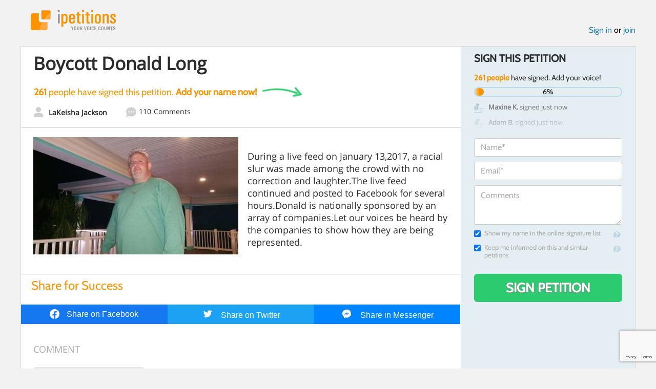

--- FILE ---
content_type: text/html; charset=utf-8
request_url: https://www.google.com/recaptcha/api2/anchor?ar=1&k=6LcFiWspAAAAAC7kwjTJ-C25bnrLYUjPVW3kG27E&co=aHR0cHM6Ly93d3cuaXBldGl0aW9ucy5jb206NDQz&hl=en&v=PoyoqOPhxBO7pBk68S4YbpHZ&size=invisible&anchor-ms=20000&execute-ms=30000&cb=slgsoytwvs5v
body_size: 48903
content:
<!DOCTYPE HTML><html dir="ltr" lang="en"><head><meta http-equiv="Content-Type" content="text/html; charset=UTF-8">
<meta http-equiv="X-UA-Compatible" content="IE=edge">
<title>reCAPTCHA</title>
<style type="text/css">
/* cyrillic-ext */
@font-face {
  font-family: 'Roboto';
  font-style: normal;
  font-weight: 400;
  font-stretch: 100%;
  src: url(//fonts.gstatic.com/s/roboto/v48/KFO7CnqEu92Fr1ME7kSn66aGLdTylUAMa3GUBHMdazTgWw.woff2) format('woff2');
  unicode-range: U+0460-052F, U+1C80-1C8A, U+20B4, U+2DE0-2DFF, U+A640-A69F, U+FE2E-FE2F;
}
/* cyrillic */
@font-face {
  font-family: 'Roboto';
  font-style: normal;
  font-weight: 400;
  font-stretch: 100%;
  src: url(//fonts.gstatic.com/s/roboto/v48/KFO7CnqEu92Fr1ME7kSn66aGLdTylUAMa3iUBHMdazTgWw.woff2) format('woff2');
  unicode-range: U+0301, U+0400-045F, U+0490-0491, U+04B0-04B1, U+2116;
}
/* greek-ext */
@font-face {
  font-family: 'Roboto';
  font-style: normal;
  font-weight: 400;
  font-stretch: 100%;
  src: url(//fonts.gstatic.com/s/roboto/v48/KFO7CnqEu92Fr1ME7kSn66aGLdTylUAMa3CUBHMdazTgWw.woff2) format('woff2');
  unicode-range: U+1F00-1FFF;
}
/* greek */
@font-face {
  font-family: 'Roboto';
  font-style: normal;
  font-weight: 400;
  font-stretch: 100%;
  src: url(//fonts.gstatic.com/s/roboto/v48/KFO7CnqEu92Fr1ME7kSn66aGLdTylUAMa3-UBHMdazTgWw.woff2) format('woff2');
  unicode-range: U+0370-0377, U+037A-037F, U+0384-038A, U+038C, U+038E-03A1, U+03A3-03FF;
}
/* math */
@font-face {
  font-family: 'Roboto';
  font-style: normal;
  font-weight: 400;
  font-stretch: 100%;
  src: url(//fonts.gstatic.com/s/roboto/v48/KFO7CnqEu92Fr1ME7kSn66aGLdTylUAMawCUBHMdazTgWw.woff2) format('woff2');
  unicode-range: U+0302-0303, U+0305, U+0307-0308, U+0310, U+0312, U+0315, U+031A, U+0326-0327, U+032C, U+032F-0330, U+0332-0333, U+0338, U+033A, U+0346, U+034D, U+0391-03A1, U+03A3-03A9, U+03B1-03C9, U+03D1, U+03D5-03D6, U+03F0-03F1, U+03F4-03F5, U+2016-2017, U+2034-2038, U+203C, U+2040, U+2043, U+2047, U+2050, U+2057, U+205F, U+2070-2071, U+2074-208E, U+2090-209C, U+20D0-20DC, U+20E1, U+20E5-20EF, U+2100-2112, U+2114-2115, U+2117-2121, U+2123-214F, U+2190, U+2192, U+2194-21AE, U+21B0-21E5, U+21F1-21F2, U+21F4-2211, U+2213-2214, U+2216-22FF, U+2308-230B, U+2310, U+2319, U+231C-2321, U+2336-237A, U+237C, U+2395, U+239B-23B7, U+23D0, U+23DC-23E1, U+2474-2475, U+25AF, U+25B3, U+25B7, U+25BD, U+25C1, U+25CA, U+25CC, U+25FB, U+266D-266F, U+27C0-27FF, U+2900-2AFF, U+2B0E-2B11, U+2B30-2B4C, U+2BFE, U+3030, U+FF5B, U+FF5D, U+1D400-1D7FF, U+1EE00-1EEFF;
}
/* symbols */
@font-face {
  font-family: 'Roboto';
  font-style: normal;
  font-weight: 400;
  font-stretch: 100%;
  src: url(//fonts.gstatic.com/s/roboto/v48/KFO7CnqEu92Fr1ME7kSn66aGLdTylUAMaxKUBHMdazTgWw.woff2) format('woff2');
  unicode-range: U+0001-000C, U+000E-001F, U+007F-009F, U+20DD-20E0, U+20E2-20E4, U+2150-218F, U+2190, U+2192, U+2194-2199, U+21AF, U+21E6-21F0, U+21F3, U+2218-2219, U+2299, U+22C4-22C6, U+2300-243F, U+2440-244A, U+2460-24FF, U+25A0-27BF, U+2800-28FF, U+2921-2922, U+2981, U+29BF, U+29EB, U+2B00-2BFF, U+4DC0-4DFF, U+FFF9-FFFB, U+10140-1018E, U+10190-1019C, U+101A0, U+101D0-101FD, U+102E0-102FB, U+10E60-10E7E, U+1D2C0-1D2D3, U+1D2E0-1D37F, U+1F000-1F0FF, U+1F100-1F1AD, U+1F1E6-1F1FF, U+1F30D-1F30F, U+1F315, U+1F31C, U+1F31E, U+1F320-1F32C, U+1F336, U+1F378, U+1F37D, U+1F382, U+1F393-1F39F, U+1F3A7-1F3A8, U+1F3AC-1F3AF, U+1F3C2, U+1F3C4-1F3C6, U+1F3CA-1F3CE, U+1F3D4-1F3E0, U+1F3ED, U+1F3F1-1F3F3, U+1F3F5-1F3F7, U+1F408, U+1F415, U+1F41F, U+1F426, U+1F43F, U+1F441-1F442, U+1F444, U+1F446-1F449, U+1F44C-1F44E, U+1F453, U+1F46A, U+1F47D, U+1F4A3, U+1F4B0, U+1F4B3, U+1F4B9, U+1F4BB, U+1F4BF, U+1F4C8-1F4CB, U+1F4D6, U+1F4DA, U+1F4DF, U+1F4E3-1F4E6, U+1F4EA-1F4ED, U+1F4F7, U+1F4F9-1F4FB, U+1F4FD-1F4FE, U+1F503, U+1F507-1F50B, U+1F50D, U+1F512-1F513, U+1F53E-1F54A, U+1F54F-1F5FA, U+1F610, U+1F650-1F67F, U+1F687, U+1F68D, U+1F691, U+1F694, U+1F698, U+1F6AD, U+1F6B2, U+1F6B9-1F6BA, U+1F6BC, U+1F6C6-1F6CF, U+1F6D3-1F6D7, U+1F6E0-1F6EA, U+1F6F0-1F6F3, U+1F6F7-1F6FC, U+1F700-1F7FF, U+1F800-1F80B, U+1F810-1F847, U+1F850-1F859, U+1F860-1F887, U+1F890-1F8AD, U+1F8B0-1F8BB, U+1F8C0-1F8C1, U+1F900-1F90B, U+1F93B, U+1F946, U+1F984, U+1F996, U+1F9E9, U+1FA00-1FA6F, U+1FA70-1FA7C, U+1FA80-1FA89, U+1FA8F-1FAC6, U+1FACE-1FADC, U+1FADF-1FAE9, U+1FAF0-1FAF8, U+1FB00-1FBFF;
}
/* vietnamese */
@font-face {
  font-family: 'Roboto';
  font-style: normal;
  font-weight: 400;
  font-stretch: 100%;
  src: url(//fonts.gstatic.com/s/roboto/v48/KFO7CnqEu92Fr1ME7kSn66aGLdTylUAMa3OUBHMdazTgWw.woff2) format('woff2');
  unicode-range: U+0102-0103, U+0110-0111, U+0128-0129, U+0168-0169, U+01A0-01A1, U+01AF-01B0, U+0300-0301, U+0303-0304, U+0308-0309, U+0323, U+0329, U+1EA0-1EF9, U+20AB;
}
/* latin-ext */
@font-face {
  font-family: 'Roboto';
  font-style: normal;
  font-weight: 400;
  font-stretch: 100%;
  src: url(//fonts.gstatic.com/s/roboto/v48/KFO7CnqEu92Fr1ME7kSn66aGLdTylUAMa3KUBHMdazTgWw.woff2) format('woff2');
  unicode-range: U+0100-02BA, U+02BD-02C5, U+02C7-02CC, U+02CE-02D7, U+02DD-02FF, U+0304, U+0308, U+0329, U+1D00-1DBF, U+1E00-1E9F, U+1EF2-1EFF, U+2020, U+20A0-20AB, U+20AD-20C0, U+2113, U+2C60-2C7F, U+A720-A7FF;
}
/* latin */
@font-face {
  font-family: 'Roboto';
  font-style: normal;
  font-weight: 400;
  font-stretch: 100%;
  src: url(//fonts.gstatic.com/s/roboto/v48/KFO7CnqEu92Fr1ME7kSn66aGLdTylUAMa3yUBHMdazQ.woff2) format('woff2');
  unicode-range: U+0000-00FF, U+0131, U+0152-0153, U+02BB-02BC, U+02C6, U+02DA, U+02DC, U+0304, U+0308, U+0329, U+2000-206F, U+20AC, U+2122, U+2191, U+2193, U+2212, U+2215, U+FEFF, U+FFFD;
}
/* cyrillic-ext */
@font-face {
  font-family: 'Roboto';
  font-style: normal;
  font-weight: 500;
  font-stretch: 100%;
  src: url(//fonts.gstatic.com/s/roboto/v48/KFO7CnqEu92Fr1ME7kSn66aGLdTylUAMa3GUBHMdazTgWw.woff2) format('woff2');
  unicode-range: U+0460-052F, U+1C80-1C8A, U+20B4, U+2DE0-2DFF, U+A640-A69F, U+FE2E-FE2F;
}
/* cyrillic */
@font-face {
  font-family: 'Roboto';
  font-style: normal;
  font-weight: 500;
  font-stretch: 100%;
  src: url(//fonts.gstatic.com/s/roboto/v48/KFO7CnqEu92Fr1ME7kSn66aGLdTylUAMa3iUBHMdazTgWw.woff2) format('woff2');
  unicode-range: U+0301, U+0400-045F, U+0490-0491, U+04B0-04B1, U+2116;
}
/* greek-ext */
@font-face {
  font-family: 'Roboto';
  font-style: normal;
  font-weight: 500;
  font-stretch: 100%;
  src: url(//fonts.gstatic.com/s/roboto/v48/KFO7CnqEu92Fr1ME7kSn66aGLdTylUAMa3CUBHMdazTgWw.woff2) format('woff2');
  unicode-range: U+1F00-1FFF;
}
/* greek */
@font-face {
  font-family: 'Roboto';
  font-style: normal;
  font-weight: 500;
  font-stretch: 100%;
  src: url(//fonts.gstatic.com/s/roboto/v48/KFO7CnqEu92Fr1ME7kSn66aGLdTylUAMa3-UBHMdazTgWw.woff2) format('woff2');
  unicode-range: U+0370-0377, U+037A-037F, U+0384-038A, U+038C, U+038E-03A1, U+03A3-03FF;
}
/* math */
@font-face {
  font-family: 'Roboto';
  font-style: normal;
  font-weight: 500;
  font-stretch: 100%;
  src: url(//fonts.gstatic.com/s/roboto/v48/KFO7CnqEu92Fr1ME7kSn66aGLdTylUAMawCUBHMdazTgWw.woff2) format('woff2');
  unicode-range: U+0302-0303, U+0305, U+0307-0308, U+0310, U+0312, U+0315, U+031A, U+0326-0327, U+032C, U+032F-0330, U+0332-0333, U+0338, U+033A, U+0346, U+034D, U+0391-03A1, U+03A3-03A9, U+03B1-03C9, U+03D1, U+03D5-03D6, U+03F0-03F1, U+03F4-03F5, U+2016-2017, U+2034-2038, U+203C, U+2040, U+2043, U+2047, U+2050, U+2057, U+205F, U+2070-2071, U+2074-208E, U+2090-209C, U+20D0-20DC, U+20E1, U+20E5-20EF, U+2100-2112, U+2114-2115, U+2117-2121, U+2123-214F, U+2190, U+2192, U+2194-21AE, U+21B0-21E5, U+21F1-21F2, U+21F4-2211, U+2213-2214, U+2216-22FF, U+2308-230B, U+2310, U+2319, U+231C-2321, U+2336-237A, U+237C, U+2395, U+239B-23B7, U+23D0, U+23DC-23E1, U+2474-2475, U+25AF, U+25B3, U+25B7, U+25BD, U+25C1, U+25CA, U+25CC, U+25FB, U+266D-266F, U+27C0-27FF, U+2900-2AFF, U+2B0E-2B11, U+2B30-2B4C, U+2BFE, U+3030, U+FF5B, U+FF5D, U+1D400-1D7FF, U+1EE00-1EEFF;
}
/* symbols */
@font-face {
  font-family: 'Roboto';
  font-style: normal;
  font-weight: 500;
  font-stretch: 100%;
  src: url(//fonts.gstatic.com/s/roboto/v48/KFO7CnqEu92Fr1ME7kSn66aGLdTylUAMaxKUBHMdazTgWw.woff2) format('woff2');
  unicode-range: U+0001-000C, U+000E-001F, U+007F-009F, U+20DD-20E0, U+20E2-20E4, U+2150-218F, U+2190, U+2192, U+2194-2199, U+21AF, U+21E6-21F0, U+21F3, U+2218-2219, U+2299, U+22C4-22C6, U+2300-243F, U+2440-244A, U+2460-24FF, U+25A0-27BF, U+2800-28FF, U+2921-2922, U+2981, U+29BF, U+29EB, U+2B00-2BFF, U+4DC0-4DFF, U+FFF9-FFFB, U+10140-1018E, U+10190-1019C, U+101A0, U+101D0-101FD, U+102E0-102FB, U+10E60-10E7E, U+1D2C0-1D2D3, U+1D2E0-1D37F, U+1F000-1F0FF, U+1F100-1F1AD, U+1F1E6-1F1FF, U+1F30D-1F30F, U+1F315, U+1F31C, U+1F31E, U+1F320-1F32C, U+1F336, U+1F378, U+1F37D, U+1F382, U+1F393-1F39F, U+1F3A7-1F3A8, U+1F3AC-1F3AF, U+1F3C2, U+1F3C4-1F3C6, U+1F3CA-1F3CE, U+1F3D4-1F3E0, U+1F3ED, U+1F3F1-1F3F3, U+1F3F5-1F3F7, U+1F408, U+1F415, U+1F41F, U+1F426, U+1F43F, U+1F441-1F442, U+1F444, U+1F446-1F449, U+1F44C-1F44E, U+1F453, U+1F46A, U+1F47D, U+1F4A3, U+1F4B0, U+1F4B3, U+1F4B9, U+1F4BB, U+1F4BF, U+1F4C8-1F4CB, U+1F4D6, U+1F4DA, U+1F4DF, U+1F4E3-1F4E6, U+1F4EA-1F4ED, U+1F4F7, U+1F4F9-1F4FB, U+1F4FD-1F4FE, U+1F503, U+1F507-1F50B, U+1F50D, U+1F512-1F513, U+1F53E-1F54A, U+1F54F-1F5FA, U+1F610, U+1F650-1F67F, U+1F687, U+1F68D, U+1F691, U+1F694, U+1F698, U+1F6AD, U+1F6B2, U+1F6B9-1F6BA, U+1F6BC, U+1F6C6-1F6CF, U+1F6D3-1F6D7, U+1F6E0-1F6EA, U+1F6F0-1F6F3, U+1F6F7-1F6FC, U+1F700-1F7FF, U+1F800-1F80B, U+1F810-1F847, U+1F850-1F859, U+1F860-1F887, U+1F890-1F8AD, U+1F8B0-1F8BB, U+1F8C0-1F8C1, U+1F900-1F90B, U+1F93B, U+1F946, U+1F984, U+1F996, U+1F9E9, U+1FA00-1FA6F, U+1FA70-1FA7C, U+1FA80-1FA89, U+1FA8F-1FAC6, U+1FACE-1FADC, U+1FADF-1FAE9, U+1FAF0-1FAF8, U+1FB00-1FBFF;
}
/* vietnamese */
@font-face {
  font-family: 'Roboto';
  font-style: normal;
  font-weight: 500;
  font-stretch: 100%;
  src: url(//fonts.gstatic.com/s/roboto/v48/KFO7CnqEu92Fr1ME7kSn66aGLdTylUAMa3OUBHMdazTgWw.woff2) format('woff2');
  unicode-range: U+0102-0103, U+0110-0111, U+0128-0129, U+0168-0169, U+01A0-01A1, U+01AF-01B0, U+0300-0301, U+0303-0304, U+0308-0309, U+0323, U+0329, U+1EA0-1EF9, U+20AB;
}
/* latin-ext */
@font-face {
  font-family: 'Roboto';
  font-style: normal;
  font-weight: 500;
  font-stretch: 100%;
  src: url(//fonts.gstatic.com/s/roboto/v48/KFO7CnqEu92Fr1ME7kSn66aGLdTylUAMa3KUBHMdazTgWw.woff2) format('woff2');
  unicode-range: U+0100-02BA, U+02BD-02C5, U+02C7-02CC, U+02CE-02D7, U+02DD-02FF, U+0304, U+0308, U+0329, U+1D00-1DBF, U+1E00-1E9F, U+1EF2-1EFF, U+2020, U+20A0-20AB, U+20AD-20C0, U+2113, U+2C60-2C7F, U+A720-A7FF;
}
/* latin */
@font-face {
  font-family: 'Roboto';
  font-style: normal;
  font-weight: 500;
  font-stretch: 100%;
  src: url(//fonts.gstatic.com/s/roboto/v48/KFO7CnqEu92Fr1ME7kSn66aGLdTylUAMa3yUBHMdazQ.woff2) format('woff2');
  unicode-range: U+0000-00FF, U+0131, U+0152-0153, U+02BB-02BC, U+02C6, U+02DA, U+02DC, U+0304, U+0308, U+0329, U+2000-206F, U+20AC, U+2122, U+2191, U+2193, U+2212, U+2215, U+FEFF, U+FFFD;
}
/* cyrillic-ext */
@font-face {
  font-family: 'Roboto';
  font-style: normal;
  font-weight: 900;
  font-stretch: 100%;
  src: url(//fonts.gstatic.com/s/roboto/v48/KFO7CnqEu92Fr1ME7kSn66aGLdTylUAMa3GUBHMdazTgWw.woff2) format('woff2');
  unicode-range: U+0460-052F, U+1C80-1C8A, U+20B4, U+2DE0-2DFF, U+A640-A69F, U+FE2E-FE2F;
}
/* cyrillic */
@font-face {
  font-family: 'Roboto';
  font-style: normal;
  font-weight: 900;
  font-stretch: 100%;
  src: url(//fonts.gstatic.com/s/roboto/v48/KFO7CnqEu92Fr1ME7kSn66aGLdTylUAMa3iUBHMdazTgWw.woff2) format('woff2');
  unicode-range: U+0301, U+0400-045F, U+0490-0491, U+04B0-04B1, U+2116;
}
/* greek-ext */
@font-face {
  font-family: 'Roboto';
  font-style: normal;
  font-weight: 900;
  font-stretch: 100%;
  src: url(//fonts.gstatic.com/s/roboto/v48/KFO7CnqEu92Fr1ME7kSn66aGLdTylUAMa3CUBHMdazTgWw.woff2) format('woff2');
  unicode-range: U+1F00-1FFF;
}
/* greek */
@font-face {
  font-family: 'Roboto';
  font-style: normal;
  font-weight: 900;
  font-stretch: 100%;
  src: url(//fonts.gstatic.com/s/roboto/v48/KFO7CnqEu92Fr1ME7kSn66aGLdTylUAMa3-UBHMdazTgWw.woff2) format('woff2');
  unicode-range: U+0370-0377, U+037A-037F, U+0384-038A, U+038C, U+038E-03A1, U+03A3-03FF;
}
/* math */
@font-face {
  font-family: 'Roboto';
  font-style: normal;
  font-weight: 900;
  font-stretch: 100%;
  src: url(//fonts.gstatic.com/s/roboto/v48/KFO7CnqEu92Fr1ME7kSn66aGLdTylUAMawCUBHMdazTgWw.woff2) format('woff2');
  unicode-range: U+0302-0303, U+0305, U+0307-0308, U+0310, U+0312, U+0315, U+031A, U+0326-0327, U+032C, U+032F-0330, U+0332-0333, U+0338, U+033A, U+0346, U+034D, U+0391-03A1, U+03A3-03A9, U+03B1-03C9, U+03D1, U+03D5-03D6, U+03F0-03F1, U+03F4-03F5, U+2016-2017, U+2034-2038, U+203C, U+2040, U+2043, U+2047, U+2050, U+2057, U+205F, U+2070-2071, U+2074-208E, U+2090-209C, U+20D0-20DC, U+20E1, U+20E5-20EF, U+2100-2112, U+2114-2115, U+2117-2121, U+2123-214F, U+2190, U+2192, U+2194-21AE, U+21B0-21E5, U+21F1-21F2, U+21F4-2211, U+2213-2214, U+2216-22FF, U+2308-230B, U+2310, U+2319, U+231C-2321, U+2336-237A, U+237C, U+2395, U+239B-23B7, U+23D0, U+23DC-23E1, U+2474-2475, U+25AF, U+25B3, U+25B7, U+25BD, U+25C1, U+25CA, U+25CC, U+25FB, U+266D-266F, U+27C0-27FF, U+2900-2AFF, U+2B0E-2B11, U+2B30-2B4C, U+2BFE, U+3030, U+FF5B, U+FF5D, U+1D400-1D7FF, U+1EE00-1EEFF;
}
/* symbols */
@font-face {
  font-family: 'Roboto';
  font-style: normal;
  font-weight: 900;
  font-stretch: 100%;
  src: url(//fonts.gstatic.com/s/roboto/v48/KFO7CnqEu92Fr1ME7kSn66aGLdTylUAMaxKUBHMdazTgWw.woff2) format('woff2');
  unicode-range: U+0001-000C, U+000E-001F, U+007F-009F, U+20DD-20E0, U+20E2-20E4, U+2150-218F, U+2190, U+2192, U+2194-2199, U+21AF, U+21E6-21F0, U+21F3, U+2218-2219, U+2299, U+22C4-22C6, U+2300-243F, U+2440-244A, U+2460-24FF, U+25A0-27BF, U+2800-28FF, U+2921-2922, U+2981, U+29BF, U+29EB, U+2B00-2BFF, U+4DC0-4DFF, U+FFF9-FFFB, U+10140-1018E, U+10190-1019C, U+101A0, U+101D0-101FD, U+102E0-102FB, U+10E60-10E7E, U+1D2C0-1D2D3, U+1D2E0-1D37F, U+1F000-1F0FF, U+1F100-1F1AD, U+1F1E6-1F1FF, U+1F30D-1F30F, U+1F315, U+1F31C, U+1F31E, U+1F320-1F32C, U+1F336, U+1F378, U+1F37D, U+1F382, U+1F393-1F39F, U+1F3A7-1F3A8, U+1F3AC-1F3AF, U+1F3C2, U+1F3C4-1F3C6, U+1F3CA-1F3CE, U+1F3D4-1F3E0, U+1F3ED, U+1F3F1-1F3F3, U+1F3F5-1F3F7, U+1F408, U+1F415, U+1F41F, U+1F426, U+1F43F, U+1F441-1F442, U+1F444, U+1F446-1F449, U+1F44C-1F44E, U+1F453, U+1F46A, U+1F47D, U+1F4A3, U+1F4B0, U+1F4B3, U+1F4B9, U+1F4BB, U+1F4BF, U+1F4C8-1F4CB, U+1F4D6, U+1F4DA, U+1F4DF, U+1F4E3-1F4E6, U+1F4EA-1F4ED, U+1F4F7, U+1F4F9-1F4FB, U+1F4FD-1F4FE, U+1F503, U+1F507-1F50B, U+1F50D, U+1F512-1F513, U+1F53E-1F54A, U+1F54F-1F5FA, U+1F610, U+1F650-1F67F, U+1F687, U+1F68D, U+1F691, U+1F694, U+1F698, U+1F6AD, U+1F6B2, U+1F6B9-1F6BA, U+1F6BC, U+1F6C6-1F6CF, U+1F6D3-1F6D7, U+1F6E0-1F6EA, U+1F6F0-1F6F3, U+1F6F7-1F6FC, U+1F700-1F7FF, U+1F800-1F80B, U+1F810-1F847, U+1F850-1F859, U+1F860-1F887, U+1F890-1F8AD, U+1F8B0-1F8BB, U+1F8C0-1F8C1, U+1F900-1F90B, U+1F93B, U+1F946, U+1F984, U+1F996, U+1F9E9, U+1FA00-1FA6F, U+1FA70-1FA7C, U+1FA80-1FA89, U+1FA8F-1FAC6, U+1FACE-1FADC, U+1FADF-1FAE9, U+1FAF0-1FAF8, U+1FB00-1FBFF;
}
/* vietnamese */
@font-face {
  font-family: 'Roboto';
  font-style: normal;
  font-weight: 900;
  font-stretch: 100%;
  src: url(//fonts.gstatic.com/s/roboto/v48/KFO7CnqEu92Fr1ME7kSn66aGLdTylUAMa3OUBHMdazTgWw.woff2) format('woff2');
  unicode-range: U+0102-0103, U+0110-0111, U+0128-0129, U+0168-0169, U+01A0-01A1, U+01AF-01B0, U+0300-0301, U+0303-0304, U+0308-0309, U+0323, U+0329, U+1EA0-1EF9, U+20AB;
}
/* latin-ext */
@font-face {
  font-family: 'Roboto';
  font-style: normal;
  font-weight: 900;
  font-stretch: 100%;
  src: url(//fonts.gstatic.com/s/roboto/v48/KFO7CnqEu92Fr1ME7kSn66aGLdTylUAMa3KUBHMdazTgWw.woff2) format('woff2');
  unicode-range: U+0100-02BA, U+02BD-02C5, U+02C7-02CC, U+02CE-02D7, U+02DD-02FF, U+0304, U+0308, U+0329, U+1D00-1DBF, U+1E00-1E9F, U+1EF2-1EFF, U+2020, U+20A0-20AB, U+20AD-20C0, U+2113, U+2C60-2C7F, U+A720-A7FF;
}
/* latin */
@font-face {
  font-family: 'Roboto';
  font-style: normal;
  font-weight: 900;
  font-stretch: 100%;
  src: url(//fonts.gstatic.com/s/roboto/v48/KFO7CnqEu92Fr1ME7kSn66aGLdTylUAMa3yUBHMdazQ.woff2) format('woff2');
  unicode-range: U+0000-00FF, U+0131, U+0152-0153, U+02BB-02BC, U+02C6, U+02DA, U+02DC, U+0304, U+0308, U+0329, U+2000-206F, U+20AC, U+2122, U+2191, U+2193, U+2212, U+2215, U+FEFF, U+FFFD;
}

</style>
<link rel="stylesheet" type="text/css" href="https://www.gstatic.com/recaptcha/releases/PoyoqOPhxBO7pBk68S4YbpHZ/styles__ltr.css">
<script nonce="vXRwjbX-j5gqPgHdH19dGA" type="text/javascript">window['__recaptcha_api'] = 'https://www.google.com/recaptcha/api2/';</script>
<script type="text/javascript" src="https://www.gstatic.com/recaptcha/releases/PoyoqOPhxBO7pBk68S4YbpHZ/recaptcha__en.js" nonce="vXRwjbX-j5gqPgHdH19dGA">
      
    </script></head>
<body><div id="rc-anchor-alert" class="rc-anchor-alert"></div>
<input type="hidden" id="recaptcha-token" value="[base64]">
<script type="text/javascript" nonce="vXRwjbX-j5gqPgHdH19dGA">
      recaptcha.anchor.Main.init("[\x22ainput\x22,[\x22bgdata\x22,\x22\x22,\[base64]/[base64]/[base64]/ZyhXLGgpOnEoW04sMjEsbF0sVywwKSxoKSxmYWxzZSxmYWxzZSl9Y2F0Y2goayl7RygzNTgsVyk/[base64]/[base64]/[base64]/[base64]/[base64]/[base64]/[base64]/bmV3IEJbT10oRFswXSk6dz09Mj9uZXcgQltPXShEWzBdLERbMV0pOnc9PTM/bmV3IEJbT10oRFswXSxEWzFdLERbMl0pOnc9PTQ/[base64]/[base64]/[base64]/[base64]/[base64]\\u003d\x22,\[base64]\\u003d\x22,\x22w7fDumlrCTxKB8O/[base64]/JHHCo8O/GMKcwrvDgsOaHjtOZlsuw7LCvx01worCssO7wqvCmcOOExPDlm18Y0oFw4PDtcKPbz1Owr7CoMKEZ2YDbsKsMApKw5klwrRHOMOEw75jwp3CggbClMOZCcOVAnsEG00VU8O1w74bdcO7wrYOwoE1a3sPwoPDomVQworDp07DrcKAE8K/wo93bcKkHMOvVsOcwqjDh3ttwrPCv8O/w7olw4DDmcOvw47CtVDCgsO5w7Q0BA7DlMOYWSJ4AcKkw5Ulw7cTPRROwqgXwqJGVCDDmwM9LMKNG8OLecKZwo8ow74SwpvDv3ZoQFrDi0cfw4pzEyhoGsKfw6bDnRMJanTCp1/CsMOjPcO2w7DDpMOQUjAgLT9aTy/DlGXClEvDmwkmw4FEw4Z4wrFDXiIjP8K/cyBkw6ROAjDChcKZC3bCosO7csKrZMORwpLCp8Kyw4c6w5dDwpYea8OiQsKrw73DoMOywoYnCcKpw5hQwrXCo8OuIcOmwohmwqsecVlyCgEzwp3CpcKQecK5w5Yxw67DnMKOJMOnw4rCnR7CszfDtxwQwpEmL8ODwrPDs8Kww6/DqBLDjCY/[base64]/DisK1TUZhLsOUw6B6SXRAwpvDpx4BccKaw6HCrsKyFWjDgSxteQ3Cgg7DhcKnwpDCvz3CoMKfw6fCiW/CkDLDl3szT8OKLn0wO3nDki9/[base64]/DrTZBD8K4KBbCowXDvsO6w7DCoxoHZ1TChF7DmMO5BsKLw43CpQ/Cik/CtTlDw5HCs8KfekvCuRYSWz/DvsO6WMKPAF/DsjzDvMKtdcKCHsO2w7bDtncGw4LDssKHCS9hw4TDojrDo11nwp9/[base64]/e8Okw5Unw4dTw4vDocK9P8OcwpNEwpXDlX1Nw412T8KQwosTXkouw6sCecOWw6hHEsKjwrvDmcOrw5YpwpofwqhQZGA/GMO0w69gTcKKwqnDl8Kyw4BpFsKXGTkgwqUGaMKhw5/DlygKwr/[base64]/[base64]/w47DsGbCsy5NHkpSwo7DqsOjw7XCjMKtwrwYw7JKK8K7M3XCmsKMw4QawqbCtWjCr2UQw6bDtEdvfcKVw5nCqWxtwpc9L8KFw6l7GnF7QBFodsKaSFsIasOcwrIgTH1Lw5F0wofDmsKcQMOfw6LDjR/DocK1HMKHwq89U8Khw6ttwqwlXsOsZ8OfYkHCqETDhXPCq8K5XsOwwrdeV8KUw6cyXMOJEcO/eybDjsO+CRbCkQ/[base64]/CrzhoCxzClcOmDRfCkmEGC8OGw63Dp8KiY2nDiXnCnsKEGcOODWzDlsOUMcOvwrTDlzZow6nCj8OqasKyYcOhw6TCmBtVWzHDuC/CiU5Rw4sHw7vCusKLQMKhOsKSwqdsCmB4wq/DsMO5w53CkMOFw7I8DB4bMMOpJ8KxwrthcFBNwpV1wqDDvsOuw7ttw4PDjg9zwqLCrW49w7LDkcO0KXjDucOwwr1Rw5HDhDTDilTDh8KAw4NrwpbCiFzDtcOew5MFe8KTVVTDvMK/w4dYA8KjOcKqwqpKw6AuIMOOwo91w7UGCCjCghE/woRNWRXChjl1FRrCrjvCmWxSwq9Yw4/Do0kfQ8ONdMOiAhXCusOBwpLCr3B6wqbDi8OiJMOxC8OdJUIIwoHCpMKrN8KJwrQHwqs7w6LCrB/CgBI4WFlqccKww7MOKcOiw7LCjcOZw6I7RTJ4wr7Dug7Cg8K5WAZnB1bCmS/DjAc/V1Jtw7XDmGVBXMKPRcKyPRzCjcOIwqnDohTDtMOnF0nDn8Kpwr1Pw5grSQV8V3TDssOUM8O2L2R1PsOWw6RVwrrCvCLDp3M+wozCpMOzRMOQN17Dgi9Uw6lfwrzDpcOQXBnChWNyU8KCwobDn8OzeMOYw6PCiFbDgRI4FcKoPCI3c8K/a8K2wrYOw4xpwrPCnsKjw6DCvFc2w7rCsHlNacK/[base64]/CgCgrw5jCpjnCk8OYLcOZV8KPQsOCwrU3w5zCl8KzLcOIwqnDr8OQflVqwpN5wq/CmsO9Q8O9w7hFwqXDnMOTwqN9VQLCicKsWcKvHMOwZD4Bw6N/ZHU4wrfDnMKGw7tMbsKdKMObAcKAwrjCvVTClC99w57CqcOhw5HDqhXCi2kHwpQFYmfCtQdzX8Olw7Rdw77CncKyYgg6JMO8DMOwwr7Ch8K7w4PCp8OWdDnCgcOXGcKrw7rCqE/Du8KRL1p0wrwRwrbDh8Kpw6IoC8KxaE/[base64]/AcKofXHCslUUw6YweiYww5TCmcKsWHLCmErCksKYOW7DtMKtaBBeGsKcw5bDnjldw53DpcK4w4DCsA0sX8OxWT82XiEBw5gBbHBdd8K2w4URYG5GYRTCh8O8w5rDmsKuw5tlIA4wwqbCuhzCtCPDn8OLwpoxHsOBPHMAw7MaOsOQwp8GHsK6w4gzwrDDpg/[base64]/[base64]/DmjjCp8OdI8KGw79ww5fDjDZ4Sj7CsMKzLmRVJsOfBD9sHi3DoAnDmMOEw53Dqjo3MyJrNCXCjMKcYcKufBQmwpEKMcOIw7Z0DMOnF8OzwqhRGndzwr/[base64]/Cu3zCsQtnTsKmRMKZbzrCs0fDqsKEw77CgsOSw4gYDmXCqRh+wqFEWCcLAsK4XUB1V1DCkTdFZk5ERiRgXEMaGj/DjjEtcMKGw7tTw4LCg8OUDMOUw7Yzw759bV7CvcOewpVgFAzCmB5YwoTDs8KrVsOVwpZTL8KRw5PDkMOXw6XDkxzClcKcw6BxYAjDjsK3W8KcQcKMUhINFCFNHxbCg8KGw7fCiE/[base64]/DicK+wrc+HsO/XgJ1NsKMfCElEGZpfsK7QnLCmk3DmiVtGAPCpmY2woJUwo41wovCssKGwrLDpcKOe8KZLEHDulfDlDc1OsKGeMO+VX8Yw63CuDR6UcOIw7B8wrImw5JAwrMUwqXDhcOqRsKUfsOCRUcfwo9Gw4kww7TDl29/GGrDl25nJWxPw5RMCz4fwqJVRz3DkMKCLgQnNG0ww7LCqAdJYMO/w4o7w5TCusOQLxBlw6XDijhvw5klB1rCtmdAG8OHw544w5zCnsOMCsOuMiDDoSwgwrTCscKeUF5Gw6HCqWkSw6rCmVbDr8OOwpMWJcORwqtIWMOkIxfDtSpJwppMwqdPwqfCkRDCicK0e13DqyjCmhvDtnDDn0sewo8rAwjCoH/[base64]/[base64]/CuMO4QMK3w4kqw4XCkMO2w57DmgXCu13Dmz0oasKFwrQ1wpgww4xcIcOAWcO+wrPDssOyXQrCjFzDksK6w7/[base64]/DncOdwofDi8OPw5fDiCbDpBglw5DCiQnDqUUVw6TClMKdesKZw4DDp8K2w4ANw5csw5DCiHQzw4dFw4FeesKUwrTDhsOiKsK2wpPCjRTCj8KOwpTChcK6LnTCssOjw7oaw5p2w4caw5Y7w5DDo1bChcKmw6rDgcKFw6LDvMOCw7dHwr3DjBvDuls0wrXDsQ/[base64]/CmmPCi2g2wq3DjcOewrMEwrwFw5rCv8Ohw6M6VMO7K8O2ScOjw5PDnV1dXGgqw4HCmR5ywrLCscOkw4ZGdsOdw7Ndw6nCisK3woVQwoIZOCR/JcKSw6Vjw79kXnHDrMKcADsiwqhLT3PDiMOPw6x7IsKkwpXDrzYxwrF8wrTDlEnDm3A9w6PDiQJvPWVtR1wxRcKBwowVwoAXd8Otwq4iwq1tUDrCnsKKw7REw6B6KcKxw6XDtCQTwpfDm3vDpgV7I3Alw7BTG8KrXcOlw4Abw5E4McKew7HCrHvCoTLCtsOxw6HCs8O/LSnDjSLDtg9ywq9Zw4VANVcOw7/CuMKYeTVldMK9w6p2PW4lwp5dMgbCtkZ7ccOxwqgpwrN1HcOCR8OuVjcTwovCrV1nOE0ZQMO9w4EzKsKSw7DCmmY8wq3CosK1w5Vpw5Y6w4nCksKWwrDCuMO8O1rDkMK/wpJ3wp1cwqdxwrMCRMKUbsOMw6kXw40FCQPCmGnCvcKhUcO2ZhEcw6kZYMKdYjjCgisBZMObKcKNe8OTeMKnwpnDqMKYw5rClsKPf8KPf8Oqw53Dtnc9wq3DvxbDqcK2aEDCg1IlPcO/X8OOwobCpypRV8KuMsOdwpFPTsKhex0ubR/[base64]/DsFdDwolHw6dww5nDlgfDjcKgwrjCssOKw6rCol4ZEsKiC8K+w7l5JMKiwqPDtcKQZcK+YsOAwobDmHM2wq5jw7/DgMKHI8OhDDnDm8ObwpRsw7TDmsO9woLDuXkewq7DvMOVw6QSwoLCpHtRwohNIcOMwoXDjsKfZ0LDusOgwoVQS8OtYMKnwpnDmTbDtS40woPDsiF8w4tVPsKqwoImPsKeb8KcA0Uqw6p7UMORdMKqKMKXV8KXfsKrShVJwqkTwp/DnsOAwoHChMKfWMKbZ8O/a8KywovCmggqCsK2N8KgEsOxwpVCw7fDslrCtC1awoV9XnfDpXpMXHLCi8KHw6Ebwq42EcODQcK4w5TDqsK5c1vChcOdTcO0UwMpV8OSQwghH8OQw4RSwobDiAzChC3CuykwNXkiNsK8woDDjcOnel3DnsOxGsORC8KiwqTDmSl0MgBZw4zDjcOfwoIfw4/CjxfDrhHDmFNBwqbCi0/ChCnCmV5Zw6lLfyptwoTDg2jCk8OPw5LDpXPDkMOLU8OkR8Orw6MkWW4Ew59Dwp8QaBDDkVnCg1/[base64]/CusOZw4wnwr3DisKGw7XCuWXDmTB2wq7DkDXDqQEfe3djbHY1wrhKeMOQwrJfw5lvwr7DjwfDonFRX3Ngw5bCvMOtCi0dwq7DusKFw7nCo8O3ATPCusKcTUvDvjrDgAfDmcOjw7fCqCJEwq15dDBSBcK7Gm3Dq3R/[base64]/[base64]/w5TDkAg6wqTCkDnDg8OMC2BQw79xLcOTw7dJV8O/S8KtBcKqwrvClcO6wrUOGMOWwqgYCRnDih8MJSjDjgZRRcKsHsO3IAI0w5d5wojDoMOHGsO8w5LDlMOCAsOvdcOqW8K1wqjDj2nDowIbHhE/wrfDl8KLMsOlw7zCv8K0fHIjU1FlEMOAamjDu8KtM1rCtTcvQsKIw6vDlcOHw7kSYMKMDsOBwpJLw5JgQAzCu8K1w7XCrMOjLDgHwq11w4bCg8KpMcKUFcOqMsOaGsKQcCUKwp1uQHwJVQPCjExowo/[base64]/CmcKlEMOAwr3DqTsewqDCsMKhB2oEfMO2YX8UT8OAVmjDmcKOw7nDk2RKLQsBw4TDnsOIw4ppwrjDk1nCrjRDw53CrgMKwqlRVBMARn7Cp8Otw7rClMK2w4ARHQrCqDlzwpRuFcOWZsK6wo/DjycKbyPCo2DDtEccw6cqw4PDmg5QSU8PGMKxw5JNw655w7YWw7nCoD3CoxHCpsKpwqHDr00ua8KXw4/DnhYkZMO+w4HDrcKPwq/DrWvCmUZ6V8ODJcKoJsKXw7vDk8KCJytdwpbCqcKwU0gjasKfCw3ChWoVwphyY1VOVMOPcV/Dq3/Cn8OmJMOwcyzCon8AaMK4fMKhw5jCvHA2T8OQwprDtsKBw6XDngYdw5JFNcOaw7I6GyPDmxhLP0pPw4Q0wqYwS8OwEBJ2bMKQc2bDg3g/Z8KJw4cywqXCqMKcbcOXw6bDksKDw6wIQD3Do8KawqbCl0nChFo+wp0uw4Vkw5fDtFTCj8K8QMKYw6wcNMKSa8K/wpltGsOAw51Lw5vDusKcw4PClAbCmkNAUMO7w6o0OSDCt8KXCsKQc8ODTAEYL0zCvcOVVDI0ecOXScOIw6F+K3rDjXsdVClxwottw6E+XsOmdMOIw6zDjATCiEYoc3XDph/Dg8K7AsKQUBIBwpcRfjvDgEVuwp8Qw4rDiMKvKWLDqknDocKnQMKKSsOOw542f8O0JcKvUWPDty1GN8O/wrnCqwAuw5jDs8O4fsKZasKiIix4w7V6wr5qw5UufR0rZBPCjSbCssK3CiUzwo/Ct8Oqwq/ClTh4w6Ubwq3CvzHDvzwAwofCgcOfKsOMPsK3w7hNEcK7wrFOwrnCoMKGbRs/WcO7KMKww6PDp2Eew7tvwrTCl0HDiV9NesKiw7ozwqMGB1LDusOnDV/DomcPO8KHF1bDnFDCjSPDlydEFsKSCMKQwqjCp8Kcw4/CvcKMfMKrwrLCi0/DlT7DjxZ7wr5Xw7NgwpR+H8Khw6fDq8OiMMKewp7Cgi/DrsKpRsOEwonCpMOFw57CgsOGw6NUwogiw7J5WSLCgwzDhnIIX8KNcMKrWMKgw73CngU/w4N9Z0nDkjQcwpQ8AirDrsK/wqzDn8OFwpzDsQVuw53Cn8OqW8OIw7t+wrcTHcKRwotTIsO4wpHCumrCuMK8w6rCsQIfBcKXwpxuPy3DnsKLB3PDhMORFnZ/aT/DmFPCsW9hw7kEKsKqUcOcw5nCnMKtARTDm8OGwpHDnsKNw5how6ZYYsKJwrTCu8Kdw5/Dq3vCt8KbPVh1Uy/Dh8Ojwqd8PxE+wpzDl0lefMKow70wQ8KHQ0vCnT7CiXvCgkAXCRPDgMOowqFXMsO/[base64]/wpB4fcKKWcOEwpJlVm5FTcORwqBII8K+bTDDgCLDlDcNJwoTOsKXwpx4QsKTwrV/wrtzwqbChVJrwqNSWB/CksO8fsOMBAvDsQhoV2PDnVbCq8KzfMOsNxwqRW7Dh8OlwqvDiQDCnTQTwo/CpSzCtMK7w4DDjcO0LsOqw77CscKsdwwXE8Ouw4fCpmcpw6zDpUPDqMKfB1DDsQ58V2Vow57CiVXCqMKXwq/DjkZTw4s/w7NZwq8yfmPDpQfDp8K8w43DtMKzbsKeWkJqZGvDj8KXNE3DkUYNwpjCjntCw4xrOFt/fTBcwqfChsKrLxYtwpjCjXp0w70BwobCiMOwdSrDtMK7wpzCjTHDnTBzw7LCv8OZIcK4wpHCnsO0w5FDwp1QMMO2CMKEJMOMwovCgsK1w6DDh1XDujPDs8OsRsKMw7HCscK2ccOswr94bTLCgTbDg2tSw6rDpTpUwq/Dh8KNB8Opf8O2FinDu2rClsO7G8Okwo5Ww7rCh8OIw5fDjRtrAsOAAAbCiVjCunbCv0fDklkcwq8dO8Kzw7/[base64]/ZMK5wqfCjsOww5lZwq3CvBPDk3kZKDYgUGfDjcKJw65zfm0YwqXDkMK5w6DCinvCicK4eEA5wrrDtmY3PMKQwpfDtcOJW8O9H8OlwqTCplZDP0zDij/DrcO3w6XCigDCuMKSE2DClsKow6gIYXfCu0nDoS3DqgjCknIswrDDvTkHNQlGU8KtQEcUYwbDjcKEHktRH8OaOcOhwoMowrRLSsKjVHA6woXCmMKDERLDn8K6LsK2w6x9wpscQT9VwqbCrg7CuDlCw7Z7w4pjLMOtwrtBbg/CsMOBZ14Uw5vDuMKJw7XDrsOuwoLDmH7DsjLCvH/DiWrDqMK0emLCjm8xGsKfw4Nyw5DCuX3DjMKyGl3Dvk3DicOMXsOvFMOcwoXCsmB7wrghwr8QVcKzwr4Fw6vDnVbDiMKsM03CuhgAS8O7PlrDnCAQGR5HZMKXwrXCpcK6woBAdgTCh8KObWJow7M2DVzDrHHCjsKxecK4QcONQcK/w7PCtyvDtFfDosKzw6ZCwotWEcKVwp3CgjjDqknDv2rDhU7Dsw3CmVjDtHopen/[base64]/DkxrCqMKRwrbCoAXCsCzDiEFBwoLDiQEGwqXDsB1aMsOZKRM2CMKxSMKGXiHDv8KnJsOJwprDt8KHOxZLwotYcQwqw7hCw4TCv8OMw5vDig/DrsKsw61VTMOEfkLCjMOPeGJ+wqfCm2XCpcK1EsKEWlsuPjTDoMOhw6LDn3HCnwrDt8OEwro4CMOvwqDCmCjCkG04w5l0XcKQwqPDpMKsw5XCpcK8PzLDlcOyPRDCsxRDFMKCwrIyDHwFEzxhwptMw5Y+N3gXwpjCp8OgLG/[base64]/DicK4w5xkcMKWdsKtwqhBHx/ChE/Cq2Awwph1ODvDn8KGw63DsQwPGD5fwoAawqZ1w5xlZz7DhkjCo2pywqliw4UMw4NjwonDh3TDgcOww6PDgcKoMhwtw4zDuiTDpMKBwrHCkxDCog8GZn0Kw5vCqhXDvSYOKsOUU8ORw604HsKRw43CvMKdBsOGCVBwbCIBScKGZ8Khwqd/Cm7CssOwwrsqIgo/w6ofeg/CiFzDt3AKw4rDmMKFLyXCjRMoXMOhJsOCw5zDjChnw4BPw4jChhpkUMOlwoHCh8KIwp/[base64]/CgMKNwrwVWMKMPXVWwoHClcOvw7PCpgTDjEVbw77DnHNBw6UAw4LCtsOgEy3CqMOcwph6w53CmGUrdjjCtkHDkcKDw7vCo8K7PMKSw5hXBcOmwrfCksKvdFHDoHvCi0BswpPDgzzCssKLBBdhN2HCucOcRsKkUQjChjbClsOEwrUwwo/CryfDuW5zw4/DoErCvjfDosOOUMKJwpfDm1cKPTXDhW0XPsONf8OoWloqG0rDvEM/MGLCgyUOw59tw4nCj8OVccO/wrDCh8OewprCkFNcD8KUbEfCqR49w7rCmcKWSH5BSMKCwrkgw5AtVzbDgMK9DMKTDUjDvErDnMKzw4dQBnk6S1htw4EDwqV3wpzCn8Kew4LClTvClAJUecKDw4g8LhvCssOywpBXJypLwpIlXsKBfiLCmwVjw5/DlwHCkUI9dkEiHDDDiC41wo/DnMK4IA1YFsKfwoJgRsK8w7bDtU0/Hn8xDcOFTsKxw4rDmMOFwqQkw43DrjDDvsKbwrUrw79ww4w7Hl3DvVhxw4/CnkTCmMKqTcKaw50Kwo7Cn8KcQMOQfcKmwqlOUWfCngJRCsK0cMOZPsKBwpA2MnDDgsOsEMKowp3Dt8KGw4ppCFJ+w5/CkMOcB8K0woUPanbCpF/CmMO1BMKtHjoVwrrDr8Ksw4ljYMO5wrJqD8OHw7VXDsKgw49rbcK/XGlvwrdMwpjDgsKuwofDh8KHdcKDw5rDnnNTwqbCq2TCmcK8Q8KdF8OZwp87AMKTPsKqw5ZzR8OIw5bCqsKXSVt9w696PMOYw5Fnw7hSwonDuw3Ct3HCocKgwp/[base64]/DhBTDpQjCp8KQw4nCrzB7P8KlTGZwEF/CusOTwqlVw4zCvsKqCG/[base64]/MyTDlz/Dl2DDiF7Dm2d3D8KgYxM1w63DvcKxw4NCwpVUOMOQdB/DnQDCvsKEw7h3RXfDnsOiwqskcMOxwprDq8KkTMOzwonCkSQcwrjDr2NTDMO0wpnCmcO3I8K7C8OSw4QmQMKCw4Jza8OhwqHDpQDCmsKKFWjDo8KVfMORbMO8w4zDssKUdS7DocK4w4PCh8OBL8Ohwq/DhcKfw4wzwr5gUS8UwphdYncYZA3DuG7DqsOGFcK8RsO4w55IIcOvGsONw5wIw7nDj8Olw5HCv1HDmcOEWMO3ew9zOgfDu8OEQ8Oow6fDp8Otwo5UwqDCpBscLmTCowQkVGJTMHg1w5ADTsOwwr1AUyfDlT/[base64]/DjB/ClcK/dwIrw5ltTzfCpn4DwpYuPcK4wq5ACMOmZx/Cv1xqwp83w4LDpWorwrh8JsKdWnbCuAjCg1VaPRN/wrpswpjCuk5+w5tYw6V5aCzCqsOQPsOwwp/CiRINZBpPEhfDusOww6XDh8KGw7NXY8OjT3xWwojDkClZw5vDs8KHEzbDnMKWwqgZLH/DtRtZw5gTwpvDiGooEcOvQhk2w5ESCMOYw7MswpsdfsOSaMKrwrJpPlTDhnfCq8OWIsKeMcOQF8Kfw53Dk8O0wqRlwoDDuERYwq7CkRXCsDVvwrAXcsKmRC/DncO5w4HDpcKsOcOYZsONSkcYwrVVwrwHUMOqw4fDhzbDqiZzbcKbDsKNw7XChsKAwrTDu8OpwoXCl8KQcsOEEl0tKcK6cUzCksKUwq4WOTAKUWbDhMK3w6XDnjNaw7BIw6IIfDDCnsO2w57CpMKSwrldFMK6wqbDpF/DqcKpBRIGwpTDuk4+AsO+w6AjwqIlR8KhOA9GZhdvw75Tw5jCgAYTwo3CssKlMTzDnsKaw5zCo8OXw4TCjMOow5dgwrkCw6DCuXYCwqPCnlxAw6XDvcKhwrllw6rCgQcBwpXClXzDhMKFwo4Uw7sBWsO1BSZuwofDnknCoGjDklzDv1DChcObLV4EwpAKw5/CnjfCv8Oew64hwqhDIcOnwrXDssKWwrrCoD91wo7DqcOnGi0YwoHDrCFcd1JZw7PCuXc4LULCliDCn03Cg8ODwqnDiGHDtHPDjcKBL1ZSwpvDhsKRwpLDvMOSC8KDwrc8RDvChhI0wojDt3AvTMKzdMK6VCbCqMO/PcOdf8KMwpphw5TClHfCl8Kga8KTYsOjwpoEIMK4w69Cw4fDmsOEdzAbccK7w7V4U8KiakDDoMOzwrh/SMO1w6DCsjTChgcMwrsJwo9bcMKFbsKsCwrDh3hHbsOmwrXDocKew4vDnMKIw53DnQXDsmfCnMKSwqbCgMKNw5/DhSbDl8K9NsKYdFjDlsOpw6nDnMO6w7/[base64]/CpV/DsB/[base64]/[base64]/Cm8KSFsO7BGMTCXfDizFRPzs3w48SUXHDqgQ+JwTCqCIxwr1bwpxiFcONYMOIwq/[base64]/wojCtALDpXhWw4ZteMO4DmV4w4bCt8KXw6XCq8OIw6/DrD1HD8K9wozDqsKVORdxwpzDmz0Qw5/[base64]/CmyjCmU1DwrDCp8KqIxQFajbDqWZqwrXCncKOwo3DlXDCosKuw4Vlw4zDjMKPw4JPXsOqwrjCoSDDvgjDkUZYbw7CpU9kanh9w682aMOAA3wMYiXCi8OYwoVyw41iw7rDm1jDoEbDpMKUwpDCk8KVwpAwCcOOU8O/BRJ/HsKSwrvCrDdkGHjDtcKad3HCqcKxwq8OwpzCijfCiDLCkkPCj1vCscOYR8KbS8OuTMOQHMKZSH8Bw4NUwpVSfMKzKMOUXn8qw4vCksOBwqvDuE03w4JBw47DpsKtwqw7Y8OMw6vCgmTCnRvDlsKXw7tNUcOUwr4nw4bCkcOHwrHCp1fCniRcdsOHwqQrC8KdE8O/[base64]/[base64]/CmC/[base64]/wqgaPUYSwr4HLcKWw5YPGXAnwpMMw6nDiErCs8KCFEQ6w6bCpxJKH8Ovwr3DlsKAwqLCnFzDocKEEhBdwp/Dq0JFeMOqwrRIwqTCl8OSw5k/w7p3wrfDshZjQmjCnMO8P1VBw7vCvMOtAzBUw63CglbCpig4HijCv1o2MTjCiUvCoChyG27ClMOqw5/CnBbCvmQPHcOLw5o7CcOcwrkHw7XCpcO0HSVMwqbCkWHCgDHDi3PCtCArVsOwB8OKwqk9w7/DggpFwq3CrsKSwoTCqyrCuixmFTzCo8OSw5MrLEV/[base64]/DicO2woHCs8Kdw5QzwojDu8O7w4LDt0fDjMKEwq3Dtx7CmMOow4rDpcOwQV/DkcK2BsOcw5AzW8OtI8OEFcKrLEYXw64QVsO/T1jDgW/[base64]/w77CtHTDisOOJMOVwofCqQF+BTHDtsOCwrrCj37Dk1EYw5kVOG3ChsO3wpA6HsOrLMK5Imh1w4jDlHQYw6x2UFzDv8OgIFFkwrV3w4bCmcO/w6IPwrbCoMOmQMK7w6AqXwdUOStUSMOzO8OvwqIww4sFw6pOYMKoQTtdE2oYw5XCqRTDlMOAVQkWWk8tw7HCmEVfbUhkFkLDugvCgDEHUmEgwpDDnGvCqTphUUIGCwMoJcOuwooXJBPDrsKtwq8ywqBWVMOeHsKqFQcWAcOowphXwohRw5/Cg8Oye8OLClbCgsOqNsK3wr7ChQJ7w6DDqELCgz/CoMOww4nDqcOSwqkYw68wKAAXwpcSXwV6wqLDm8OUKsKmw5rCv8KLw4k1NMKtGxNew6FsPMKZw6sdw4R4Z8Kmw4oLw4ELwqbDocOgCS3DhjbCvcO6w5nCizdMW8OYw5fDkCYWGlzDnnQfw4gMDsOXw4lmXyXDocKKVzQaw5xlZcOxwonDjsOTL8OgT8Kiw5/DoMK7VitOwrUAQsK/[base64]/CpXrDm8KXesKtwoTDpsOgakTCh8K0w5g+ZcK/w57DlnzClsKOMmrDs0fCiR3DljPDl8Ocw5xDw6rChBrClFwHwp4Dw5pKCcKGZ8O4w5xZwopSwr/CqH3Ds1MVw4XCvQnDiEnDnhsRwprDrMKGw7hHTDLDvwvCusOPw58+w7bDuMKTwpXDhVXCosOKwrDDncOuw7A0JR/Csy/DtQ4dMm/DjEIAw6kUw6PCvFDCr1zCm8KUwobCgTIKwpXDosOtwpEnb8OvwpFUKFLDsEYnZ8Kxw7IPwrvCjsO+wr3DuMOGfy7Do8KTw7/CqDPDgMKMOsKJw6TDjMKBwrvCh0ACH8OlTlpMw4xmwqhOwpY2w5dQw5XDmx09UMOww7Evw75ddlkzwqLCuzfDgcKRw63Cvy7DmcKuw73Dl8OlEGtJMhdRMlISbcOSw53DnMOtw6FqN2oFGcKJwqgnYErDrntvTmTDoAZ9NVAuwo/Dh8KGEDJQw4pIw5hhwpLCgFzDscONG2LDo8OCwqRiwoQ5woMmw4fCvEhAesK/ZcKfwp54w7lmJ8OHSzkzOHXCkg7Dj8OXwqPDvXJjw5TCulfDgsKbLmHCmsOlJsOXw4kYH2fCpmcDYhbDq8OJS8OUwoB3w4oCcDJQw73CrMOCD8KCwocGwpDCqcK7VMOFWDo0wqMibMKqwo/ChBbDscOfbsONDyDDuGUtIcOLwp1ewqfDtsOCMW5IdlpBwoolwrwsHcOuw4o7wq3Clx1ZwobCuGlIwrfCmyd+QcOJw6jDtcKOwrzDmDxbWEzCg8OZDQdfeMKRGwjCrW7ClsO4fFTClw4uemnDsTLDj8OrwpvDncOADlXCkT8fwq/Duz04wr/CvsK4w7JowqzDpB9VWRHCscO+w4JdK8OrwrHDrUfDocOYfBbCkkp3wqvCq8K6wr0HwrkZNsKsCGFNDcOSwqsUV8OUSsOkw7vCrsOqw7LDpRZJIMOSbMK/WRHCqmdSwrQawokGRsOywrLCmALDtUlccMKHV8KIwrMNSkAlIH8CX8K0woTCigHDssKEwpbCjgAOOgsfbA05w5UWw4zDj11kwo7DgTDCi07Dq8OpJcOjRMKuwrwePR/[base64]/CgsKREMOyw7/DlsKdwr3CusOQwoPCv3Y0wqICfj/[base64]/DhMKOw4bDvRxCHHlMMsOWEkfCo8Kbwp12IcK7Y09KEsOFY8ORwqEsMWQReMOuX1TDkAfCnsKYw63CksO4ZsOBwr8Sw5/DkMOPBwfCl8KKb8KjeDdLTcOjBjLCtTYcwqrDqCrDtCHDqwHDpGXCrVhAw77DhyrDr8KkGRsxc8KlwrlEw7YBw4rDtBx/w5deMsOlfQnCucK2E8OJWUXCjxLDqywaKmovLMO9acKYw7wWwp1/M8OPw4XDuGEvZV3DpcKyw5JTfcKVRGXDqMOow4XCncKiwpoawoVTZSR0AGfDjyDCsDDCk3HCssKUP8O2dcOYVVHChcOmDATDrngwd1XDjsKKbMOHwpgONn4hSMOUfsK3wrMEecKRw6LChk8jBCLCgx5Rwq43wqzCiU/[base64]/DsyV5w6MzUXXDscKZdMODwqEndcODZ8KSOAXClcOlRMOUw5/CgcKNZUdGwosKw7XDj0EXwqvDsRgOwpnDmsK0ECBPIjMdUcOeOl7CoE9PTRZqOTrCjSvCrsOiMmI8woRIB8OLL8KwcMOnwpBNwpfDqkN1YB/[base64]/DuMKEwpPDs8KkwoPCsAAGF8KHw5p0TQrCj8O+wpYsGS0Cw7jCvMKREsO+w6VbZQbCtcOiwqg7w619TcKDw4LCvMOzwr7Dr8K5Z37DvVp/FEjDnURTS2kgTcOKw6UJSMKCbsKLZMOgw5wMYsK7wrkIHcOHaMKvRkk5w57CocKpd8OaXiM9T8OtZMOtwpnCsyY0bQh2w69/wonClcOlw4omCcKZEcOZw6kvw5HCrMONwr9UZMOKYsOjDXfCrsKNw7ofw7xXJH9xQsK7wqEmw7onwoBJVcOywpMkwpFHMcORD8Ovw6c4wpDCpHTCkcK3w6vDrMOgMCQ7UcOVSjTCv8KewrNqwp/CqMOKEcK3wqbCl8OJwrsNQ8KWw64EbT7DixVeesKbw6vDocOywpEdR2bCpgfDk8OCQ37CnTZ4ZsK2PyPDr8KCV8KYOcOGwqlmHcOYw5vCusOywozDtyRrMQ/DiSsQw7Vhw7w7XcKmwpPCiMKow4Icw4jComMhwpzCmsOhwpLDi2oHwqAAwp9fPcKtw4zCsw7CgUTDgcOjfcKLw6rDgcKKJMOYwrfCoMOUwp4yw79gSGbDs8KBHAwgwoDCi8ORw53Ct8KnwrlUw7LDr8KcwrgZw7zCgMOvwrzCnsOqcxk1ZQDDrcKHMMKfUD/[base64]/DcKFwoLDtMKjDTlrRS/CoGxRKcORwrIHezYCUUjDhlXDmsOLw6QwFcKcw7oeQsOEw5jDq8KnA8Kpw7JEwp9xwrjChWTCpgzCjMOZC8K9TcKrwqTDpUd9bFEXwonCg8OCfsO4wrUOFcOAfzzCusK9w4nCrjzDqsKuw6XCjcOmPsOxKR9/[base64]/CnMKlw4/DpsOew7YQwo1VdcO2w4R7eAzDv8O4JsKLwqUxwrjCsAbCuMKrw4vDnTHCocKSMxA8w5zDrzQDQBoJZBd5KjxBwo7DjlVoH8K9QsK1VTkYfsK5w7/[base64]/[base64]/CtRREwocmwpx/w6pZQzjCucOgw68wbCRkdXoUblBBeMOTcSQ3w5xcw5nCjMOfwrx4O0Ndw4cZDi0xwqbCuMOYDULDkgpqEsOhUVItIsOew5TDnsK/w7g9JMKqTHAFRsKsXMOJwrosc8K+FAvCu8Oew6fDh8OoBsOkaRfDhMKpwqTClwjDoMKnw6F9wpkFwq/[base64]/DjcObw5lJwp41UcOkwoPCk2bDgMOCw6svwrjCqkXDuBJiZxzClHE1U8K5F8KjKMOJfMOGEMOxbDnDm8KIP8Oew5/Ds8KgCMKFw7dLHkDDp3nDribCjcOMw4xXLhDCoTnCmUBzwpxBw7xOw6lDdjF3wrcVG8KKw5NBwoRWG2fCvcOpw53DvMOVwo8yZBzDmDwqPcOWQMOrw7sSwrXCssO1ccOew6/[base64]/DkGTDpsK0CMKAasK/w71Xw6rDixF+w4DCjcKRwozCl0/DtsOhQ8KcO0JaECITQT1twpV3YMOQBcOXw5bCusOvw6DDoTHDiMKQDEzCggLCvMOMwrJBOQA+wo5Uw59Iw5PCkMObw6bDiMKMOcOqHns8w5gdwrpZwrw8w7/DncOxdxfCusKvMGHDixjDggrDt8OzwpfCksO4acKJZ8OFwpgYEcOXO8KxwpA1IWDCsGLDm8OTwo7DglxMZMKMw6woEHFMfmByw4/CmwvCojkebUPDg0PCksOyw6rDmsOVw77CnGZwwo3Dq1HDqcK7w53DoH50w7ZGIsOzw5vCiV8zwpjDqsKfwoZSwpjDrlXDrWrDrSvCuMOtwpnDgg7DlsKSWcOybCTDssOOHsK3MENHZsKeXcOGw5fCksKVK8KMwovDocKLW8O4w4VLw4/[base64]/w6HDlcOUJsK/KMKOw6nCiyDCok/CvmLCq8KAwpDDtMOnOFzCrQBsQMKawonCgHIGIxtnOH5sbcKnwoFTHkMcGEI/w4cOw7RQwpBREMOxw6gpIMKQwpYEwpPDncOZH1AMeTLClSZdwr3CnMOVbngLw7lTMsOMwpfCuATDnWYIw5EyT8O/IsKTfR/Dqz3CicOtw4nDp8OGdEQnAi9zw4wDw4Emw4zDp8KfCXHCocKgw5NTNBtZw4Bfw6DCvsOPw7kuM8O3woTDlhjDuTcBDMK6wo9FJ8KRc2jDqsOcwrM3woXCisKETTDChcOQwr4iw6wvwoLCuAkqQcKzFTRPZELCgcK/DDskwpLDrsKXPcOCw7fCkTU3KcK4ZsKZw5fCn3MQfH3ClHplP8KgN8KSwrtSAh7CiMK9SyNPAlszcmF2MMOFYkbDsQjCrGMswpjDikVxw4RZwqjCmWXDlnV6C2jDgMOPf3PDk3wDw5vDuT/CicOBD8KQPRtgw7fDnVTCjGJiwrrDpcO3HsOMLMOnwobDpsOvWmBEKmzCp8OxPxPDhsKZMMKIbMOJfSPCnQd9w5bDnSLDgVnDvCA/w7nDjcKawrDCmGJOZsO+wq8lISgDwodawqYZXMOYw7EQw5ARInQiwpgYW8ODw5DDgMO9wrUOFsOawqjCkcOwwph+TWDChsO+e8KmYi7Dsn8FwqfDs2HChA5QwrzDlcKZFMKlACfCjcKpwrhBCcOLw5bCliV/wodHNcOBYMK2wqLDl8O4a8Kdw5RwV8OOJsOqTk5IwobCvlfDhjLCrRfCiX/DqwVFYTczYm0ow7jDiMOUw65lesK4PcK4w5LCji/[base64]/LcKYS0hyFlvCmlzCgTscw6fDj8KWwotkawDCo3RqEsKzw5jCm2/DvXTCucOaQ8O3wrxCB8KlMS9mw5xYXcO2djM5wqvDhWEhI0tWw63DgHohwoE9w4IffVoHd8K6w7dFw7NqXsKPw4hCPcK1CsKuLx/DoMOARztNw77CoMO4fgcjNDHDt8Oew7JOIwkWwow7wrnDhsK7VcO+w74Gw4zDlX/DpcKswpDDhcOMXsOLfMKjw4bDmMKNDMK1dsKGwqvDgxjDgEXCq0BzNyrDgcO5wo3DkRLClsO3wox6w43CvVQcw7jDiw9vIcKXIHfDlRXDgADDlhPCvcKfw5oWaMK6YcODM8KlOsOGwoXChMKsw5FDw44hw4B6DF/Ckg\\u003d\\u003d\x22],null,[\x22conf\x22,null,\x226LcFiWspAAAAAC7kwjTJ-C25bnrLYUjPVW3kG27E\x22,0,null,null,null,1,[21,125,63,73,95,87,41,43,42,83,102,105,109,121],[1017145,768],0,null,null,null,null,0,null,0,null,700,1,null,0,\[base64]/76lBhnEnQkZnOKMAhnM8xEZ\x22,0,0,null,null,1,null,0,0,null,null,null,0],\x22https://www.ipetitions.com:443\x22,null,[3,1,1],null,null,null,1,3600,[\x22https://www.google.com/intl/en/policies/privacy/\x22,\x22https://www.google.com/intl/en/policies/terms/\x22],\x22RJbegcCwsn85kONHyeMpXQc09w0sCATPKxF8yPoFHc4\\u003d\x22,1,0,null,1,1769088504530,0,1,[144,10],null,[62,193,143,245],\x22RC-XdPWBjXz6W_njQ\x22,null,null,null,null,null,\x220dAFcWeA48ukxKrFUzIGzHaF9Md_7Q80f-KgQl9mjMsBRdajs8SpXAiuEOo0VqkV8U6Td2F_hCMYk6pFwPU6H_STb2HCdUbEwodw\x22,1769171304502]");
    </script></body></html>